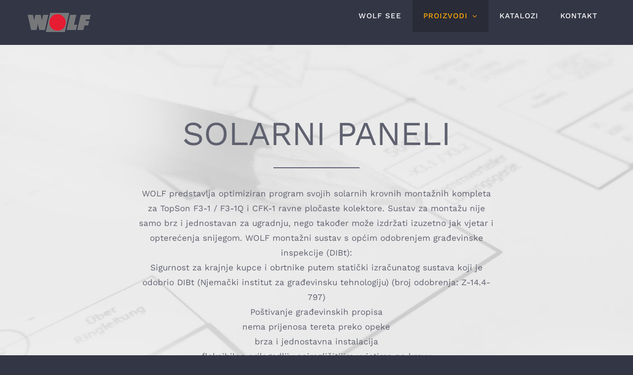

--- FILE ---
content_type: text/html; charset=UTF-8
request_url: https://wolf-see.com/solarni-paneli/
body_size: 11638
content:
<!DOCTYPE html>
<html class="avada-html-layout-wide" lang="hr" prefix="og: http://ogp.me/ns# fb: http://ogp.me/ns/fb#">
<head>
	<meta http-equiv="X-UA-Compatible" content="IE=edge" />
	<meta http-equiv="Content-Type" content="text/html; charset=utf-8"/>
	<meta name="viewport" content="width=device-width, initial-scale=1" />
	<title>SOLARNI PANELI | Wolf SEE d.o.o. | Za zdrav unutarnji okoliš</title>

<!-- This site is optimized with the Yoast SEO plugin v11.6 - https://yoast.com/wordpress/plugins/seo/ -->
<link rel="canonical" href="https://wolf-see.com/solarni-paneli/" />
<meta property="og:locale" content="hr_HR" />
<meta property="og:type" content="article" />
<meta property="og:title" content="SOLARNI PANELI | Wolf SEE d.o.o. | Za zdrav unutarnji okoliš" />
<meta property="og:url" content="https://wolf-see.com/solarni-paneli/" />
<meta property="og:site_name" content="Wolf SEE d.o.o. | Za zdrav unutarnji okoliš" />
<meta name="twitter:card" content="summary_large_image" />
<meta name="twitter:title" content="SOLARNI PANELI | Wolf SEE d.o.o. | Za zdrav unutarnji okoliš" />
<script type='application/ld+json' class='yoast-schema-graph yoast-schema-graph--main'>{"@context":"https://schema.org","@graph":[{"@type":"WebSite","@id":"https://wolf-see.com/#website","url":"https://wolf-see.com/","name":"Wolf SEE d.o.o. | Za zdrav unutarnji okoli\u0161","potentialAction":{"@type":"SearchAction","target":"https://wolf-see.com/?s={search_term_string}","query-input":"required name=search_term_string"}},{"@type":"WebPage","@id":"https://wolf-see.com/solarni-paneli/#webpage","url":"https://wolf-see.com/solarni-paneli/","inLanguage":"hr","name":"SOLARNI PANELI | Wolf SEE d.o.o. | Za zdrav unutarnji okoli\u0161","isPartOf":{"@id":"https://wolf-see.com/#website"},"datePublished":"2019-04-24T14:46:35+00:00","dateModified":"2019-04-26T10:39:04+00:00"}]}</script>
<!-- / Yoast SEO plugin. -->

<link rel='dns-prefetch' href='//s.w.org' />
<link rel="alternate" type="application/rss+xml" title="Wolf SEE d.o.o. | Za zdrav unutarnji okoliš &raquo; Kanal" href="https://wolf-see.com/feed/" />
<link rel="alternate" type="application/rss+xml" title="Wolf SEE d.o.o. | Za zdrav unutarnji okoliš &raquo; Kanal komentara" href="https://wolf-see.com/comments/feed/" />
		
		
		
		
				
		<meta property="og:title" content="SOLARNI PANELI"/>
		<meta property="og:type" content="article"/>
		<meta property="og:url" content="https://wolf-see.com/solarni-paneli/"/>
		<meta property="og:site_name" content="Wolf SEE d.o.o. | Za zdrav unutarnji okoliš"/>
		<meta property="og:description" content="SOLARNI PANELI  
WOLF predstavlja optimiziran program svojih solarnih krovnih montažnih kompleta za TopSon F3-1 / F3-1Q i CFK-1 ravne pločaste kolektore. Sustav za montažu nije samo brz i jednostavan za ugradnju, nego također može izdržati izuzetno jak vjetar i opterećenja snijegom. WOLF montažni sustav s općim odobrenjem"/>

									<meta property="og:image" content="https://wolf-see.com/wp-content/uploads/2019/04/WOLF_Logo-140px.png"/>
									<script type="text/javascript">
			window._wpemojiSettings = {"baseUrl":"https:\/\/s.w.org\/images\/core\/emoji\/12.0.0-1\/72x72\/","ext":".png","svgUrl":"https:\/\/s.w.org\/images\/core\/emoji\/12.0.0-1\/svg\/","svgExt":".svg","source":{"concatemoji":"https:\/\/wolf-see.com\/wp-includes\/js\/wp-emoji-release.min.js?ver=5.2.21"}};
			!function(e,a,t){var n,r,o,i=a.createElement("canvas"),p=i.getContext&&i.getContext("2d");function s(e,t){var a=String.fromCharCode;p.clearRect(0,0,i.width,i.height),p.fillText(a.apply(this,e),0,0);e=i.toDataURL();return p.clearRect(0,0,i.width,i.height),p.fillText(a.apply(this,t),0,0),e===i.toDataURL()}function c(e){var t=a.createElement("script");t.src=e,t.defer=t.type="text/javascript",a.getElementsByTagName("head")[0].appendChild(t)}for(o=Array("flag","emoji"),t.supports={everything:!0,everythingExceptFlag:!0},r=0;r<o.length;r++)t.supports[o[r]]=function(e){if(!p||!p.fillText)return!1;switch(p.textBaseline="top",p.font="600 32px Arial",e){case"flag":return s([55356,56826,55356,56819],[55356,56826,8203,55356,56819])?!1:!s([55356,57332,56128,56423,56128,56418,56128,56421,56128,56430,56128,56423,56128,56447],[55356,57332,8203,56128,56423,8203,56128,56418,8203,56128,56421,8203,56128,56430,8203,56128,56423,8203,56128,56447]);case"emoji":return!s([55357,56424,55356,57342,8205,55358,56605,8205,55357,56424,55356,57340],[55357,56424,55356,57342,8203,55358,56605,8203,55357,56424,55356,57340])}return!1}(o[r]),t.supports.everything=t.supports.everything&&t.supports[o[r]],"flag"!==o[r]&&(t.supports.everythingExceptFlag=t.supports.everythingExceptFlag&&t.supports[o[r]]);t.supports.everythingExceptFlag=t.supports.everythingExceptFlag&&!t.supports.flag,t.DOMReady=!1,t.readyCallback=function(){t.DOMReady=!0},t.supports.everything||(n=function(){t.readyCallback()},a.addEventListener?(a.addEventListener("DOMContentLoaded",n,!1),e.addEventListener("load",n,!1)):(e.attachEvent("onload",n),a.attachEvent("onreadystatechange",function(){"complete"===a.readyState&&t.readyCallback()})),(n=t.source||{}).concatemoji?c(n.concatemoji):n.wpemoji&&n.twemoji&&(c(n.twemoji),c(n.wpemoji)))}(window,document,window._wpemojiSettings);
		</script>
		<style type="text/css">
img.wp-smiley,
img.emoji {
	display: inline !important;
	border: none !important;
	box-shadow: none !important;
	height: 1em !important;
	width: 1em !important;
	margin: 0 .07em !important;
	vertical-align: -0.1em !important;
	background: none !important;
	padding: 0 !important;
}
</style>
	<link rel='stylesheet' id='rs-plugin-settings-css'  href='https://wolf-see.com/wp-content/plugins/revslider/public/assets/css/rs6.css?ver=6.0.2' type='text/css' media='all' />
<style id='rs-plugin-settings-inline-css' type='text/css'>
#rs-demo-id {}
</style>
<link rel='stylesheet' id='avada-stylesheet-css'  href='https://wolf-see.com/wp-content/themes/Avada/assets/css/style.min.css?ver=5.9.1' type='text/css' media='all' />
<!--[if IE]>
<link rel='stylesheet' id='avada-IE-css'  href='https://wolf-see.com/wp-content/themes/Avada/assets/css/ie.min.css?ver=5.9.1' type='text/css' media='all' />
<style id='avada-IE-inline-css' type='text/css'>
.avada-select-parent .select-arrow{background-color:#ffffff}
.select-arrow{background-color:#ffffff}
</style>
<![endif]-->
<link rel='stylesheet' id='fusion-dynamic-css-css'  href='https://wolf-see.com/wp-content/uploads/fusion-styles/d904c2d7c52cb73dc74e4c1f75631621.min.css?ver=5.2.21' type='text/css' media='all' />
<script type='text/javascript' src='https://wolf-see.com/wp-includes/js/jquery/jquery.js?ver=1.12.4-wp'></script>
<script type='text/javascript' src='https://wolf-see.com/wp-includes/js/jquery/jquery-migrate.min.js?ver=1.4.1'></script>
<script type='text/javascript' src='https://wolf-see.com/wp-content/plugins/revslider/public/assets/js/revolution.tools.min.js?ver=6.0'></script>
<script type='text/javascript' src='https://wolf-see.com/wp-content/plugins/revslider/public/assets/js/rs6.min.js?ver=6.0.2'></script>
<link rel='https://api.w.org/' href='https://wolf-see.com/wp-json/' />
<link rel="EditURI" type="application/rsd+xml" title="RSD" href="https://wolf-see.com/xmlrpc.php?rsd" />
<link rel="wlwmanifest" type="application/wlwmanifest+xml" href="https://wolf-see.com/wp-includes/wlwmanifest.xml" /> 
<meta name="generator" content="WordPress 5.2.21" />
<link rel='shortlink' href='https://wolf-see.com/?p=2085' />
<link rel="alternate" type="application/json+oembed" href="https://wolf-see.com/wp-json/oembed/1.0/embed?url=https%3A%2F%2Fwolf-see.com%2Fsolarni-paneli%2F" />
<link rel="alternate" type="text/xml+oembed" href="https://wolf-see.com/wp-json/oembed/1.0/embed?url=https%3A%2F%2Fwolf-see.com%2Fsolarni-paneli%2F&#038;format=xml" />
		<style type="text/css">.recentcomments a{display:inline !important;padding:0 !important;margin:0 !important;}</style>
		<meta name="generator" content="Powered by Slider Revolution 6.0.2 - responsive, Mobile-Friendly Slider Plugin for WordPress with comfortable drag and drop interface." />
<script type="text/javascript">function setREVStartSize(a){try{var b,c=document.getElementById(a.c).parentNode.offsetWidth;if(c=0===c||isNaN(c)?window.innerWidth:c,a.tabw=void 0===a.tabw?0:parseInt(a.tabw),a.thumbw=void 0===a.thumbw?0:parseInt(a.thumbw),a.tabh=void 0===a.tabh?0:parseInt(a.tabh),a.thumbh=void 0===a.thumbh?0:parseInt(a.thumbh),a.tabhide=void 0===a.tabhide?0:parseInt(a.tabhide),a.thumbhide=void 0===a.thumbhide?0:parseInt(a.thumbhide),a.mh=void 0===a.mh||""==a.mh?0:a.mh,"fullscreen"===a.layout||"fullscreen"===a.l)b=Math.max(a.mh,window.innerHeight);else{for(var d in a.gw=Array.isArray(a.gw)?a.gw:[a.gw],a.rl)(void 0===a.gw[d]||0===a.gw[d])&&(a.gw[d]=a.gw[d-1]);for(var d in a.gh=void 0===a.el||""===a.el||Array.isArray(a.el)&&0==a.el.length?a.gh:a.el,a.gh=Array.isArray(a.gh)?a.gh:[a.gh],a.rl)(void 0===a.gh[d]||0===a.gh[d])&&(a.gh[d]=a.gh[d-1]);var e,f=Array(a.rl.length),g=0;for(var d in a.tabw=a.tabhide>=c?0:a.tabw,a.thumbw=a.thumbhide>=c?0:a.thumbw,a.tabh=a.tabhide>=c?0:a.tabh,a.thumbh=a.thumbhide>=c?0:a.thumbh,a.rl)f[d]=a.rl[d]<window.innerWidth?0:a.rl[d];for(var d in e=f[0],f)e>f[d]&&0<f[d]&&(e=f[d],g=d);var h=c>a.gw[g]+a.tabw+a.thumbw?1:(c-(a.tabw+a.thumbw))/a.gw[g];b=a.gh[g]*h+(a.tabh+a.thumbh)}void 0===window.rs_init_css&&(window.rs_init_css=document.head.appendChild(document.createElement("style"))),document.getElementById(a.c).height=b,window.rs_init_css.innerHTML+="#"+a.c+"_wrapper { height: "+b+"px }"}catch(a){console.log("Failure at Presize of Slider:"+a)}};</script>

		
	<script type="text/javascript">
		var doc = document.documentElement;
		doc.setAttribute('data-useragent', navigator.userAgent);
	</script>

	</head>

<body class="page-template page-template-100-width page-template-100-width-php page page-id-2085 fusion-image-hovers fusion-body ltr fusion-sticky-header no-tablet-sticky-header no-mobile-sticky-header no-mobile-slidingbar fusion-disable-outline fusion-sub-menu-fade mobile-logo-pos-left layout-wide-mode fusion-top-header menu-text-align-center mobile-menu-design-modern fusion-show-pagination-text fusion-header-layout-v1 avada-responsive avada-footer-fx-parallax-effect fusion-search-form-classic fusion-avatar-square">
	<a class="skip-link screen-reader-text" href="#content">Skip to content</a>
				<div id="wrapper" class="">
		<div id="home" style="position:relative;top:-1px;"></div>
		
			<header class="fusion-header-wrapper">
				<div class="fusion-header-v1 fusion-logo-left fusion-sticky-menu- fusion-sticky-logo-1 fusion-mobile-logo-  fusion-mobile-menu-design-modern">
					<div class="fusion-header-sticky-height"></div>
<div class="fusion-header">
	<div class="fusion-row">
					<div class="fusion-logo" data-margin-top="20px" data-margin-bottom="20px" data-margin-left="0px" data-margin-right="0px">
			<a class="fusion-logo-link"  href="https://wolf-see.com/" >

						<!-- standard logo -->
			<img src="https://wolf-see.com/wp-content/uploads/2019/04/WOLF_Logo-140px.png" srcset="https://wolf-see.com/wp-content/uploads/2019/04/WOLF_Logo-140px.png 1x" width="140" height="51" alt="Wolf SEE d.o.o. | Za zdrav unutarnji okoliš Logo" data-retina_logo_url="" class="fusion-standard-logo" />

			
											<!-- sticky header logo -->
				<img src="https://wolf-see.com/wp-content/uploads/2019/04/WOLF_Logo-100px.png" srcset="https://wolf-see.com/wp-content/uploads/2019/04/WOLF_Logo-100px.png 1x, https://wolf-see.com/wp-content/uploads/2019/04/WOLF_Logo-140px.png 2x" width="100" height="36" style="max-height:36px;height:auto;" alt="Wolf SEE d.o.o. | Za zdrav unutarnji okoliš Logo" data-retina_logo_url="https://wolf-see.com/wp-content/uploads/2019/04/WOLF_Logo-140px.png" class="fusion-sticky-logo" />
					</a>
		</div>		<nav class="fusion-main-menu" aria-label="Main Menu"><ul id="menu-glavni-menu" class="fusion-menu"><li  id="menu-item-2052"  class="menu-item menu-item-type-post_type menu-item-object-page menu-item-home menu-item-2052"  data-item-id="2052"><a  href="https://wolf-see.com/" class="fusion-background-highlight"><span class="menu-text">WOLF SEE</span></a></li><li  id="menu-item-2100"  class="menu-item menu-item-type-custom menu-item-object-custom current-menu-ancestor current-menu-parent menu-item-has-children menu-item-2100 fusion-dropdown-menu"  data-item-id="2100"><a  href="#" class="fusion-background-highlight"><span class="menu-text">PROIZVODI</span> <span class="fusion-caret"><i class="fusion-dropdown-indicator"></i></span></a><ul role="menu" class="sub-menu"><li  id="menu-item-2050"  class="menu-item menu-item-type-post_type menu-item-object-page menu-item-2050 fusion-dropdown-submenu" ><a  href="https://wolf-see.com/centralno-grijanje/" class="fusion-background-highlight"><span>CENTRALNO GRIJANJE</span></a></li><li  id="menu-item-2099"  class="menu-item menu-item-type-post_type menu-item-object-page current-menu-item page_item page-item-2085 current_page_item menu-item-2099 fusion-dropdown-submenu" ><a  href="https://wolf-see.com/solarni-paneli/" class="fusion-background-highlight"><span>SOLARNI PANELI</span></a></li></ul></li><li  id="menu-item-2129"  class="menu-item menu-item-type-post_type menu-item-object-page menu-item-2129"  data-item-id="2129"><a  href="https://wolf-see.com/katalozi/" class="fusion-background-highlight"><span class="menu-text">KATALOZI</span></a></li><li  id="menu-item-2051"  class="menu-item menu-item-type-post_type menu-item-object-page menu-item-2051"  data-item-id="2051"><a  href="https://wolf-see.com/kontakt/" class="fusion-background-highlight"><span class="menu-text">KONTAKT</span></a></li></ul></nav>	<div class="fusion-mobile-menu-icons">
							<a href="#" class="fusion-icon fusion-icon-bars" aria-label="Toggle mobile menu" aria-expanded="false"></a>
		
		
		
			</div>
	
<nav class="fusion-mobile-nav-holder fusion-mobile-menu-text-align-left" aria-label="Main Menu Mobile"></nav>

					</div>
</div>
				</div>
				<div class="fusion-clearfix"></div>
			</header>
					
		
		<div id="sliders-container">
					</div>
				
		
									
				<main id="main" class="clearfix width-100" style="padding-left:20px;padding-right:20px">
			<div class="fusion-row" style="max-width:100%;">
<section id="content" class="full-width">
					<div id="post-2085" class="post-2085 page type-page status-publish hentry">
			<span class="entry-title rich-snippet-hidden">SOLARNI PANELI</span><span class="vcard rich-snippet-hidden"><span class="fn"><a href="https://wolf-see.com/author/majanadjako/" title="Objave od: majanadjako" rel="author">majanadjako</a></span></span><span class="updated rich-snippet-hidden">2019-04-26T12:39:04+01:00</span>						<div class="post-content">
				<div class="fusion-fullwidth fullwidth-box fusion-parallax-none nonhundred-percent-fullwidth non-hundred-percent-height-scrolling"  style='background-color: #eeeeee;background-image: url("https://wolf-see.com/wp-content/uploads/2018/02/work-bg.jpg");background-position: center center;background-repeat: no-repeat;padding-top:45px;padding-right:20px;padding-bottom:0px;padding-left:20px;-webkit-background-size:cover;-moz-background-size:cover;-o-background-size:cover;background-size:cover;'><div class="fusion-builder-row fusion-row "><div  class="fusion-layout-column fusion_builder_column fusion_builder_column_1_6 fusion-builder-column-1 fusion-one-sixth fusion-column-first fusion-no-small-visibility 1_6"  style='margin-top:15px;margin-bottom:15px;width:16.66%;width:calc(16.66% - ( ( 4% + 4% ) * 0.1666 ) );margin-right: 4%;'>
					<div class="fusion-column-wrapper" style="padding: 0px 0px 0px 0px;background-position:left top;background-repeat:no-repeat;-webkit-background-size:cover;-moz-background-size:cover;-o-background-size:cover;background-size:cover;"   data-bg-url="">
						<div class="fusion-clearfix"></div>

					</div>
				</div><div  data-animationType=zoomIn data-animationDuration=0.9 data-animationOffset=100% class="fusion-layout-column fusion_builder_column fusion_builder_column_2_3 fusion-builder-column-2 fusion-two-third fusion-animated 2_3"  style='margin-top:85px;margin-bottom:60px;width:66.66%;width:calc(66.66% - ( ( 4% + 4% ) * 0.6666 ) );margin-right: 4%;'>
					<div class="fusion-column-wrapper" style="padding: 0px 0px 0px 0px;background-position:left top;background-repeat:no-repeat;-webkit-background-size:cover;-moz-background-size:cover;-o-background-size:cover;background-size:cover;"   data-bg-url="">
						<div class="fusion-title title fusion-title-1 fusion-sep-none fusion-title-center fusion-title-size-one" style="margin-top:15px;margin-bottom:15px;"><h1 class="title-heading-center" style="margin:0;"><span style="color: #5f616f;">SOLARNI PANELI</span></h1></div><div class="fusion-sep-clear"></div><div class="fusion-separator sep-single" style="border-color:#5e6276;border-top-width:2px;margin-left: auto;margin-right: auto;margin-top:16px;margin-bottom:36px;width:100%;max-width:24%;"></div><div class="fusion-text"><p style="text-align: center;"><span style="color: #5f616f;">WOLF predstavlja optimiziran program svojih solarnih krovnih montažnih kompleta za TopSon F3-1 / F3-1Q i CFK-1 ravne pločaste kolektore. Sustav za montažu nije samo brz i jednostavan za ugradnju, nego također može izdržati izuzetno jak vjetar i opterećenja snijegom. WOLF montažni sustav s općim odobrenjem građevinske inspekcije (DIBt):<br />
Sigurnost za krajnje kupce i obrtnike putem statički izračunatog sustava koji je odobrio DIBt (Njemački institut za građevinsku tehnologiju) (broj odobrenja: Z-14.4-797)<br />
Poštivanje građevinskih propisa<br />
nema prijenosa tereta preko opeke<br />
brza i jednostavna instalacija<br />
fleksibilno prilagodljiv najrazličitijim uvjetima na krovu<br />
materijali otporni na vremenske uvjete<br />
iznimno stabilan i elastičan čak i pri visokim snijegom i vjetru</span></p>
</div><div class="fusion-clearfix"></div>

					</div>
				</div><div  class="fusion-layout-column fusion_builder_column fusion_builder_column_1_6 fusion-builder-column-3 fusion-one-sixth fusion-column-last fusion-no-small-visibility 1_6"  style='margin-top:15px;margin-bottom:15px;width:16.66%;width:calc(16.66% - ( ( 4% + 4% ) * 0.1666 ) );'>
					<div class="fusion-column-wrapper" style="padding: 0px 0px 0px 0px;background-position:left top;background-repeat:no-repeat;-webkit-background-size:cover;-moz-background-size:cover;-o-background-size:cover;background-size:cover;"   data-bg-url="">
						<div class="fusion-clearfix"></div>

					</div>
				</div><div  class="fusion-layout-column fusion_builder_column fusion_builder_column_1_1 fusion-builder-column-4 fusion-one-full fusion-column-first fusion-column-last 1_1"  style='margin-top:0px;margin-bottom:0px;'>
					<div class="fusion-column-wrapper" style="padding: 0px 0px 0px 0px;background-position:left top;background-repeat:no-repeat;-webkit-background-size:cover;-moz-background-size:cover;-o-background-size:cover;background-size:cover;"   data-bg-url="">
						<div class="fusion-column-content-centered"><div class="fusion-column-content"><div class="fusion-section-separator section-separator big-half-circle fusion-section-separator-with-offset" style="padding:0;margin-left:calc( (100vw - 100% ) / -2  );margin-right:calc( (100vw - 100% ) / -2   );"><svg class="fusion-big-half-circle-candy" xmlns="http://www.w3.org/2000/svg" version="1.1" width="100%" height="100" viewBox="0 0 100 100" preserveAspectRatio="none" style="fill:#333645;padding:0;"><path d="M0 100 C40 0 60 0 100 100 Z"></path></svg></div></div></div><div class="fusion-clearfix"></div>

					</div>
				</div></div></div><div class="fusion-fullwidth fullwidth-box nonhundred-percent-fullwidth non-hundred-percent-height-scrolling"  style='background-color: rgba(255,255,255,0);background-position: center bottom;background-repeat: no-repeat;padding-top:40px;padding-right:20px;padding-bottom:40px;padding-left:20px;'><div class="fusion-builder-row fusion-row "><div  class="fusion-layout-column fusion_builder_column fusion_builder_column_1_6 fusion-builder-column-5 fusion-one-sixth fusion-column-first 1_6"  style='margin-top:15px;margin-bottom:15px;width:16.66%;width:calc(16.66% - ( ( 4% + 4% ) * 0.1666 ) );margin-right: 4%;'>
					<div class="fusion-column-wrapper" style="padding: 0px 0px 0px 0px;background-position:left top;background-repeat:no-repeat;-webkit-background-size:cover;-moz-background-size:cover;-o-background-size:cover;background-size:cover;"   data-bg-url="">
						<div class="fusion-clearfix"></div>

					</div>
				</div><div  class="fusion-layout-column fusion_builder_column fusion_builder_column_2_3 fusion-builder-column-6 fusion-two-third 2_3"  style='margin-top:15px;margin-bottom:15px;width:66.66%;width:calc(66.66% - ( ( 4% + 4% ) * 0.6666 ) );margin-right: 4%;'>
					<div class="fusion-column-wrapper" style="padding: 0px 0px 0px 0px;background-position:left top;background-repeat:no-repeat;-webkit-background-size:cover;-moz-background-size:cover;-o-background-size:cover;background-size:cover;"   data-bg-url="">
						<div class="fusion-title title fusion-title-2 fusion-sep-none fusion-title-center fusion-title-size-two" style="margin-top:0px;margin-bottom:15px;"><h2 class="title-heading-center" style="margin:0;color:#ffffff;">SPU proizvodi</h2></div><div class="fusion-sep-clear"></div><div class="fusion-separator sep-single" style="border-color:#ffffff;border-top-width:2px;margin-left: auto;margin-right: auto;margin-top:16px;margin-bottom:36px;width:100%;max-width:24%;"></div><div class="fusion-clearfix"></div>

					</div>
				</div><div  class="fusion-layout-column fusion_builder_column fusion_builder_column_1_6 fusion-builder-column-7 fusion-one-sixth fusion-column-last 1_6"  style='margin-top:15px;margin-bottom:15px;width:16.66%;width:calc(16.66% - ( ( 4% + 4% ) * 0.1666 ) );'>
					<div class="fusion-column-wrapper" style="padding: 0px 0px 0px 0px;background-position:left top;background-repeat:no-repeat;-webkit-background-size:cover;-moz-background-size:cover;-o-background-size:cover;background-size:cover;"   data-bg-url="">
						<div class="fusion-clearfix"></div>

					</div>
				</div><div  data-animationType=slideInUp data-animationDuration=1.0 data-animationOffset=100% class="fusion-layout-column fusion_builder_column fusion_builder_column_1_3 fusion-builder-column-8 fusion-one-third fusion-column-first fusion-animated 1_3"  style='margin-top:15px;margin-bottom:15px;width:33.33%;width:calc(33.33% - ( ( 4% ) * 0.3333 ) );margin-right: 4%;'>
					<div class="fusion-column-wrapper" style="padding: 80px 0px 0px 0px;background-position:left top;background-repeat:no-repeat;-webkit-background-size:cover;-moz-background-size:cover;-o-background-size:cover;background-size:cover;"   data-bg-url="">
						<ul class="fusion-checklist fusion-checklist-1" style="font-size:16px;line-height:27.2px;"><li class="fusion-li-item"><span style="height:27.2px;width:27.2px;margin-right:11.2px;" class="icon-wrapper circle-no"><i class="fusion-li-icon  fa fa-check" style="color:#ffaa06;"></i></span><div class="fusion-li-item-content" style="margin-left:38.4px;">SPU-1 200</div></li><li class="fusion-li-item"><span style="height:27.2px;width:27.2px;margin-right:11.2px;" class="icon-wrapper circle-no"><i class="fusion-li-icon  fa fa-check" style="color:#ffaa06;"></i></span><div class="fusion-li-item-content" style="margin-left:38.4px;">SPU-2-(W) 500</div></li><li class="fusion-li-item"><span style="height:27.2px;width:27.2px;margin-right:11.2px;" class="icon-wrapper circle-no"><i class="fusion-li-icon  fa fa-check" style="color:#ffaa06;"></i></span><div class="fusion-li-item-content" style="margin-left:38.4px;">SPU-2-(W) 800</div></li><li class="fusion-li-item"><span style="height:27.2px;width:27.2px;margin-right:11.2px;" class="icon-wrapper circle-no"><i class="fusion-li-icon  fa fa-check" style="color:#ffaa06;"></i></span><div class="fusion-li-item-content" style="margin-left:38.4px;">SPU-2-(W) 1000</div></li><li class="fusion-li-item"><span style="height:27.2px;width:27.2px;margin-right:11.2px;" class="icon-wrapper circle-no"><i class="fusion-li-icon  fa fa-check" style="color:#ffaa06;"></i></span><div class="fusion-li-item-content" style="margin-left:38.4px;">SPU-2-(W) 1500</div></li><li class="fusion-li-item"><span style="height:27.2px;width:27.2px;margin-right:11.2px;" class="icon-wrapper circle-no"><i class="fusion-li-icon  fa fa-check" style="color:#ffaa06;"></i></span><div class="fusion-li-item-content" style="margin-left:38.4px;">
<p>SPU-2-800 plus</p>
</div></li><li class="fusion-li-item"><span style="height:27.2px;width:27.2px;margin-right:11.2px;" class="icon-wrapper circle-no"><i class="fusion-li-icon  fa fa-check" style="color:#ffaa06;"></i></span><div class="fusion-li-item-content" style="margin-left:38.4px;">SPU-2-1000 plus</div></li><li class="fusion-li-item"><span style="height:27.2px;width:27.2px;margin-right:11.2px;" class="icon-wrapper circle-no"><i class="fusion-li-icon  fa fa-check" style="color:#ffaa06;"></i></span><div class="fusion-li-item-content" style="margin-left:38.4px;">SPU-2-1500 plus</div></li></ul><div class="fusion-clearfix"></div>

					</div>
				</div><div  data-animationType=slideInUp data-animationDuration=1.0 data-animationOffset=100% class="fusion-layout-column fusion_builder_column fusion_builder_column_2_3 fusion-builder-column-9 fusion-two-third fusion-column-last fusion-animated 2_3"  style='margin-top:15px;margin-bottom:15px;width:66.66%;width:calc(66.66% - ( ( 4% ) * 0.6666 ) );'>
					<div class="fusion-column-wrapper" style="padding: 80px 0px 0px 0px;background-position:left top;background-repeat:no-repeat;-webkit-background-size:cover;-moz-background-size:cover;-o-background-size:cover;background-size:cover;"   data-bg-url="">
						<div class="fusion-text"><p>Tip SPU-2W s glatkim cijevnim izmjenjivačem topline od čelika<br />
Tip SPU-2 bez izmjenjivača topline<br />
Spremnik od čelika s certifikatom kvalitete<br />
8 priključaka 1 1/2 &#8220;(PLUS varijante: 2&#8221;) i 4 priključka ½ &#8220;u stijenci posude<br />
mali toplinski gubitak zahvaljujući visokokvalitetnoj toplinskoj izolaciji od 100 mm<br />
Toplinska izolacija koja se može ukloniti za lakši transport u prostoriju za instalaciju<br />
PLUS inačice: Uz 2-inčne priključke s povišenom priključnom cijevi u toku za bolje iskorištenje sadržaja pufera</p>
</div><div class="fusion-clearfix"></div>

					</div>
				</div><div  class="fusion-layout-column fusion_builder_column fusion_builder_column_1_1 fusion-builder-column-10 fusion-one-full fusion-column-first fusion-column-last 1_1"  style='margin-top:15px;margin-bottom:15px;'>
					<div class="fusion-column-wrapper" style="padding: 0px 0px 0px 0px;background-position:left top;background-repeat:no-repeat;-webkit-background-size:cover;-moz-background-size:cover;-o-background-size:cover;background-size:cover;"   data-bg-url="">
						<div class="fusion-image-carousel fusion-image-carousel-auto lightbox-enabled"><div class="fusion-carousel" data-autoplay="no" data-columns="3" data-itemmargin="13" data-itemwidth="180" data-touchscroll="no" data-imagesize="auto"><div class="fusion-carousel-positioner"><ul class="fusion-carousel-holder"><li class="fusion-carousel-item"><div class="fusion-carousel-item-wrapper"><div class="fusion-image-wrapper hover-type-none"><a data-rel="iLightbox[image_carousel_1]" data-title="image11-small-38" aria-label="image11-small-38" href="https://wolf-see.com/wp-content/uploads/2019/04/image11-small-38.jpeg" target="_self"><img width="256" height="256" src="https://wolf-see.com/wp-content/uploads/2019/04/image11-small-38.jpeg" class="attachment-full size-full" alt="" srcset="https://wolf-see.com/wp-content/uploads/2019/04/image11-small-38-200x200.jpeg 200w, https://wolf-see.com/wp-content/uploads/2019/04/image11-small-38.jpeg 256w" sizes="(min-width: 2200px) 100vw, (min-width: 784px) 385px, (min-width: 712px) 577px, (min-width: 640px) 712px, " /></a></div></div></li><li class="fusion-carousel-item"><div class="fusion-carousel-item-wrapper"><div class="fusion-image-wrapper hover-type-none"><a data-rel="iLightbox[image_carousel_1]" data-title="image12-small-40" aria-label="image12-small-40" href="https://wolf-see.com/wp-content/uploads/2019/04/image12-small-40.jpeg" target="_self"><img width="256" height="256" src="https://wolf-see.com/wp-content/uploads/2019/04/image12-small-40.jpeg" class="attachment-full size-full" alt="" srcset="https://wolf-see.com/wp-content/uploads/2019/04/image12-small-40-200x200.jpeg 200w, https://wolf-see.com/wp-content/uploads/2019/04/image12-small-40.jpeg 256w" sizes="(min-width: 2200px) 100vw, (min-width: 784px) 385px, (min-width: 712px) 577px, (min-width: 640px) 712px, " /></a></div></div></li><li class="fusion-carousel-item"><div class="fusion-carousel-item-wrapper"><div class="fusion-image-wrapper hover-type-none"><a data-rel="iLightbox[image_carousel_1]" data-title="image14-small-44" aria-label="image14-small-44" href="https://wolf-see.com/wp-content/uploads/2019/04/image14-small-44.png" target="_self"><img width="256" height="256" src="https://wolf-see.com/wp-content/uploads/2019/04/image14-small-44.png" class="attachment-full size-full" alt="" srcset="https://wolf-see.com/wp-content/uploads/2019/04/image14-small-44-200x200.png 200w, https://wolf-see.com/wp-content/uploads/2019/04/image14-small-44.png 256w" sizes="(min-width: 2200px) 100vw, (min-width: 784px) 385px, (min-width: 712px) 577px, (min-width: 640px) 712px, " /></a></div></div></li><li class="fusion-carousel-item"><div class="fusion-carousel-item-wrapper"><div class="fusion-image-wrapper hover-type-none"><a data-rel="iLightbox[image_carousel_1]" data-title="image13-small-42" aria-label="image13-small-42" href="https://wolf-see.com/wp-content/uploads/2019/04/image13-small-42.png" target="_self"><img width="256" height="256" src="https://wolf-see.com/wp-content/uploads/2019/04/image13-small-42.png" class="attachment-full size-full" alt="" srcset="https://wolf-see.com/wp-content/uploads/2019/04/image13-small-42-200x200.png 200w, https://wolf-see.com/wp-content/uploads/2019/04/image13-small-42.png 256w" sizes="(min-width: 2200px) 100vw, (min-width: 784px) 385px, (min-width: 712px) 577px, (min-width: 640px) 712px, " /></a></div></div></li></ul><div class="fusion-carousel-nav"><span class="fusion-nav-prev"></span><span class="fusion-nav-next"></span></div></div></div></div><div class="fusion-sep-clear"></div><div class="fusion-separator fusion-full-width-sep sep-single" style="border-color:#ffffff;border-top-width:2px;margin-left: auto;margin-right: auto;margin-top:30px;margin-bottom:30px;"></div><div class="fusion-clearfix"></div>

					</div>
				</div><div  class="fusion-layout-column fusion_builder_column fusion_builder_column_1_1 fusion-builder-column-11 fusion-one-full fusion-column-first fusion-column-last 1_1"  style='margin-top:0px;margin-bottom:0px;'>
					<div class="fusion-column-wrapper" style="padding: 0px 0px 0px 0px;background-position:left top;background-repeat:no-repeat;-webkit-background-size:cover;-moz-background-size:cover;-o-background-size:cover;background-size:cover;"   data-bg-url="">
						<div class="fusion-column-content-centered"><div class="fusion-column-content"><div class="fusion-section-separator section-separator big-half-circle fusion-section-separator-with-offset" style="padding:0;margin-left:calc( (100vw - 100% ) / -2  );margin-right:calc( (100vw - 100% ) / -2   );"><svg class="fusion-big-half-circle-candy" xmlns="http://www.w3.org/2000/svg" version="1.1" width="100%" height="100" viewBox="0 0 100 100" preserveAspectRatio="none" style="fill:#333645;padding:0;"><path d="M0 100 C40 0 60 0 100 100 Z"></path></svg></div></div></div><div class="fusion-clearfix"></div>

					</div>
				</div></div></div><div class="fusion-fullwidth fullwidth-box nonhundred-percent-fullwidth non-hundred-percent-height-scrolling fusion-no-small-visibility fusion-no-medium-visibility"  style='background-color: #8f919b;background-position: center center;background-repeat: no-repeat;padding-top:0px;padding-right:20px;padding-bottom:0px;padding-left:20px;'><div class="fusion-builder-row fusion-row "><div  data-animationType=fadeInRight data-animationDuration=1.0 data-animationOffset=100% class="fusion-layout-column fusion_builder_column fusion_builder_column_1_3 fusion-builder-column-12 fusion-one-third fusion-column-first fusion-spacing-no fusion-animated 1_3"  style='margin-top:30px;margin-bottom:30px;width:33.33%;width:calc(33.33% - ( ( 0px + 0px ) * 0.3333 ) );margin-right: 0px;'>
					<div class="fusion-column-wrapper" style="border-right:1px solid #252833;padding: 35px 0px 30px 0px;background-position:right center;background-repeat:repeat-y;"   data-bg-url="">
						<div class="fusion-text"><p style="text-align: center; letter-spacing: 1px; margin: 0px;"><span style="color: #ffaa06;">URED</span></p>
</div><div class="fusion-title title fusion-title-3 fusion-sep-none fusion-title-center fusion-title-size-three" style="margin-top:5px;margin-bottom:5px;"><h3 class="title-heading-center" style="margin:0;"><span style="color: #fff;">+38516050113</span></h3></div><div class="fusion-clearfix"></div>

					</div>
				</div><div  data-animationType=fadeInUp data-animationDuration=1.0 data-animationOffset=100% class="fusion-layout-column fusion_builder_column fusion_builder_column_1_3 fusion-builder-column-13 fusion-one-third fusion-spacing-no fusion-animated 1_3"  style='margin-top:30px;margin-bottom:30px;width:33.33%;width:calc(33.33% - ( ( 0px + 0px ) * 0.3333 ) );margin-right: 0px;'>
					<div class="fusion-column-wrapper" style="border-right:1px solid #252833;padding: 35px 0px 30px 0px;background-position:left top;background-repeat:no-repeat;-webkit-background-size:cover;-moz-background-size:cover;-o-background-size:cover;background-size:cover;"   data-bg-url="">
						<div class="fusion-text"><p style="text-align: center; margin: 0;"><span style="color: #ffaa06; font-size: 20px; letter-spacing: 1px;">E-MAIL</span></p>
</div><div class="fusion-title title fusion-title-4 fusion-sep-none fusion-title-center fusion-title-size-three" style="margin-top:5px;margin-bottom:5px;"><h3 class="title-heading-center" style="margin:0;"><span style="color: #fff;">&#111;&#x66;f&#x69;&#x63;&#101;&#x40;w&#x6f;&#x6c;&#102;&#x2d;s&#x65;&#x65;&#46;&#x63;o&#x6d;</span></h3></div><div class="fusion-clearfix"></div>

					</div>
				</div><div  data-animationType=fadeInLeft data-animationDuration=1.0 data-animationOffset=100% class="fusion-layout-column fusion_builder_column fusion_builder_column_1_3 fusion-builder-column-14 fusion-one-third fusion-column-last fusion-spacing-no fusion-animated 1_3"  style='margin-top:30px;margin-bottom:30px;width:33.33%;width:calc(33.33% - ( ( 0px + 0px ) * 0.3333 ) );'>
					<div class="fusion-column-wrapper" style="padding: 35px 0px 30px 0px;background-position:left center;background-repeat:repeat-y;"   data-bg-url="">
						<div class="fusion-text"><p style="text-align: center; margin: 0;"><span style="color: #ffaa06; font-size: 20px; letter-spacing: 1px; font-weight: normal;">RADNO VRIJEME</span></p>
</div><div class="fusion-title title fusion-title-5 fusion-sep-none fusion-title-center fusion-title-size-three" style="margin-top:5px;margin-bottom:5px;"><h3 class="title-heading-center" style="margin:0;"><span style="color: #fff;">08:00 &#8211; 16:00</span></h3></div><div class="fusion-clearfix"></div>

					</div>
				</div></div></div><div class="fusion-fullwidth fullwidth-box nonhundred-percent-fullwidth non-hundred-percent-height-scrolling fusion-no-large-visibility"  style='background-color: #8f919b;background-position: center center;background-repeat: no-repeat;padding-top:0px;padding-right:20px;padding-bottom:0px;padding-left:20px;'><div class="fusion-builder-row fusion-row "><div  class="fusion-layout-column fusion_builder_column fusion_builder_column_1_3 fusion-builder-column-15 fusion-one-third fusion-column-first fusion-spacing-no 1_3"  style='margin-top:10px;margin-bottom:0px;width:33.33%;width:calc(33.33% - ( ( 0px + 0px ) * 0.3333 ) );margin-right: 0px;'>
					<div class="fusion-column-wrapper" style="border-bottom:1px solid #252833;padding: 30px 0px 30px 0px;background-position:right center;background-repeat:repeat-y;"   data-bg-url="">
						<div class="fusion-text"><p style="text-align: center; letter-spacing: 1px; margin: 0px;"><span style="color: #ffaa06;">URED</span></p>
</div><div class="fusion-title title fusion-title-6 fusion-sep-none fusion-title-center fusion-title-size-three" style="margin-top:5px;margin-bottom:5px;"><h3 class="title-heading-center" style="margin:0;"><span style="color: #fff;">+38516050113</span></h3></div><div class="fusion-clearfix"></div>

					</div>
				</div><div  class="fusion-layout-column fusion_builder_column fusion_builder_column_1_3 fusion-builder-column-16 fusion-one-third fusion-spacing-no 1_3"  style='margin-top:10px;margin-bottom:0px;width:33.33%;width:calc(33.33% - ( ( 0px + 0px ) * 0.3333 ) );margin-right: 0px;'>
					<div class="fusion-column-wrapper" style="border-bottom:1px solid #252833;padding: 30px 0px 30px 0px;background-position:left top;background-repeat:no-repeat;-webkit-background-size:cover;-moz-background-size:cover;-o-background-size:cover;background-size:cover;"   data-bg-url="">
						<div class="fusion-text"><p style="text-align: center; margin: 0;"><span style="color: #ffaa06; font-size: 20px; letter-spacing: 1px;">E-MAIL</span></p>
</div><div class="fusion-title title fusion-title-7 fusion-sep-none fusion-title-center fusion-title-size-three" style="margin-top:5px;margin-bottom:5px;"><h3 class="title-heading-center" style="margin:0;"><span style="color: #fff;">&#111;&#x66;&#102;&#x69;c&#x65;&#64;&#119;&#x6f;&#108;&#x66;&#45;&#x73;e&#x65;&#46;&#99;&#x6f;&#109;</span></h3></div><div class="fusion-clearfix"></div>

					</div>
				</div><div  class="fusion-layout-column fusion_builder_column fusion_builder_column_1_3 fusion-builder-column-17 fusion-one-third fusion-column-last fusion-spacing-no 1_3"  style='margin-top:10px;margin-bottom:0px;width:33.33%;width:calc(33.33% - ( ( 0px + 0px ) * 0.3333 ) );'>
					<div class="fusion-column-wrapper" style="border-bottom:1px solid #252833;padding: 30px 0px 30px 0px;background-position:left center;background-repeat:repeat-y;"   data-bg-url="">
						<div class="fusion-text"><p style="text-align: center; margin: 0;"><span style="color: #ffaa06; font-size: 20px; letter-spacing: 1px; font-weight: normal;">RADNO VRIJEME</span></p>
</div><div class="fusion-title title fusion-title-8 fusion-sep-none fusion-title-center fusion-title-size-three" style="margin-top:5px;margin-bottom:5px;"><h3 class="title-heading-center" style="margin:0;"><span style="color: #fff;">08:00 &#8211; 16:00</span></h3></div><div class="fusion-clearfix"></div>

					</div>
				</div></div></div>
							</div>
												</div>
	</section>
					
				</div>  <!-- fusion-row -->
			</main>  <!-- #main -->
			
			
			
										
				<div class="fusion-footer fusion-footer-parallax">
						
	<footer class="fusion-footer-widget-area fusion-widget-area fusion-footer-widget-area-center">
		<div class="fusion-row">
			<div class="fusion-columns fusion-columns-3 fusion-widget-area">
				
																									<div class="fusion-column col-lg-4 col-md-4 col-sm-4">
							<style type="text/css" scoped="scoped">@media (max-width: 1000px){#text-2{text-align:center !important;}}</style><section id="text-2" class="fusion-widget-mobile-align-center fusion-widget-align-center fusion-footer-widget-column widget widget_text" style="text-align: center;"><h4 class="widget-title">INFO</h4>			<div class="textwidget"><p>Klimatizacija i grijanje WOLF-SEE d.o.o.<br />
Starotrnjanska 35, 10000 Zagreb<br />
+38516050113<br />
&#111;&#x66;&#x66;i&#99;&#x65;&#x40;w&#111;&#x6c;f&#45;&#x73;&#x65;e&#46;&#x63;o&#109;</p>
</div>
		<div style="clear:both;"></div></section><style type="text/css" scoped="scoped">@media (max-width: 1000px){#social_links-widget-2{text-align:center !important;}}</style><section id="social_links-widget-2" class="fusion-widget-mobile-align-center fusion-widget-align-center fusion-footer-widget-column widget social_links" style="text-align: center;">
		<div class="fusion-social-networks boxed-icons">

			<div class="fusion-social-networks-wrapper">
								
																																																							<a class="fusion-social-network-icon fusion-tooltip fusion-facebook fusion-icon-facebook" href="https://www.facebook.com/"  data-placement="top" data-title="Facebook" data-toggle="tooltip" data-original-title=""  title="Facebook" aria-label="Facebook" rel="nofollow noopener noreferrer" target="new tab" style="border-radius:50%;padding:12px;font-size:25px;color:#333645;background-color:#5f616f;border-color:#5f616f;"></a>
											
										
																																																							<a class="fusion-social-network-icon fusion-tooltip fusion-youtube fusion-icon-youtube" href="https://www.youtube.com/channel/UCqHQZyXknCLdlt_eLhOncWw"  data-placement="top" data-title="Youtube" data-toggle="tooltip" data-original-title=""  title="YouTube" aria-label="YouTube" rel="nofollow noopener noreferrer" target="new tab" style="border-radius:50%;padding:12px;font-size:25px;color:#333645;background-color:#5f616f;border-color:#5f616f;"></a>
											
										
																																																							<a class="fusion-social-network-icon fusion-tooltip fusion-instagram fusion-icon-instagram" href="http://www.instagram.com/wolf_see385"  data-placement="top" data-title="Instagram" data-toggle="tooltip" data-original-title=""  title="Instagram" aria-label="Instagram" rel="nofollow noopener noreferrer" target="new tab" style="border-radius:50%;padding:12px;font-size:25px;color:#333645;background-color:#5f616f;border-color:#5f616f;"></a>
											
										
				
			</div>
		</div>

		<div style="clear:both;"></div></section>																					</div>
																										<div class="fusion-column col-lg-4 col-md-4 col-sm-4">
							<style type="text/css" scoped="scoped">@media (max-width: 1000px){#nav_menu-2{text-align:center !important;}}</style><section id="nav_menu-2" class="fusion-widget-mobile-align-center fusion-widget-align-center fusion-footer-widget-column widget widget_nav_menu" style="text-align: center;"><h4 class="widget-title">LINKOVI</h4><div class="menu-footer-menu-container"><ul id="menu-footer-menu" class="menu"><li id="menu-item-2147" class="menu-item menu-item-type-post_type menu-item-object-page menu-item-home menu-item-2147"><a href="https://wolf-see.com/">WOLF SEE</a></li>
<li id="menu-item-2150" class="menu-item menu-item-type-post_type menu-item-object-page menu-item-2150"><a href="https://wolf-see.com/centralno-grijanje/">CENTRALNO GRIJANJE</a></li>
<li id="menu-item-2148" class="menu-item menu-item-type-post_type menu-item-object-page current-menu-item page_item page-item-2085 current_page_item menu-item-2148"><a href="https://wolf-see.com/solarni-paneli/" aria-current="page">SOLARNI PANELI</a></li>
<li id="menu-item-2149" class="menu-item menu-item-type-post_type menu-item-object-page menu-item-2149"><a href="https://wolf-see.com/katalozi/">KATALOZI</a></li>
<li id="menu-item-2151" class="menu-item menu-item-type-post_type menu-item-object-page menu-item-2151"><a href="https://wolf-see.com/kontakt/">KONTAKT</a></li>
</ul></div><div style="clear:both;"></div></section>																					</div>
																										<div class="fusion-column fusion-column-last col-lg-4 col-md-4 col-sm-4">
							<style type="text/css" scoped="scoped">@media (max-width: 1000px){#media_image-2{text-align:center !important;}}</style><section id="media_image-2" class="fusion-widget-mobile-align-center fusion-widget-align-center fusion-footer-widget-column widget widget_media_image" style="text-align: center;"><h4 class="widget-title">WOLF SEE</h4><a href="https://wolf-see.com/kontakt"><img width="140" height="51" src="https://wolf-see.com/wp-content/uploads/2019/04/WOLF_Logo-140px.png" class="image wp-image-1948  attachment-full size-full" alt="" style="max-width: 100%; height: auto;" /></a><div style="clear:both;"></div></section>																					</div>
																																				
				<div class="fusion-clearfix"></div>
			</div> <!-- fusion-columns -->
		</div> <!-- fusion-row -->
	</footer> <!-- fusion-footer-widget-area -->

	
	<footer id="footer" class="fusion-footer-copyright-area fusion-footer-copyright-center">
		<div class="fusion-row">
			<div class="fusion-copyright-content">

				<div class="fusion-copyright-notice">
		<div>
		Copyright 2019 SEE d.o.o. | All Rights Reserved	</div>
</div>

			</div> <!-- fusion-fusion-copyright-content -->
		</div> <!-- fusion-row -->
	</footer> <!-- #footer -->
				</div> <!-- fusion-footer -->

									</div> <!-- wrapper -->

								<a class="fusion-one-page-text-link fusion-page-load-link"></a>

						<script type="text/javascript">
				jQuery( document ).ready( function() {
					var ajaxurl = 'https://wolf-see.com/wp-admin/admin-ajax.php';
					if ( 0 < jQuery( '.fusion-login-nonce' ).length ) {
						jQuery.get( ajaxurl, { 'action': 'fusion_login_nonce' }, function( response ) {
							jQuery( '.fusion-login-nonce' ).html( response );
						});
					}
				});
				</script>
				<script type='text/javascript'>
/* <![CDATA[ */
var wpcf7 = {"apiSettings":{"root":"https:\/\/wolf-see.com\/wp-json\/contact-form-7\/v1","namespace":"contact-form-7\/v1"}};
/* ]]> */
</script>
<script type='text/javascript' src='https://wolf-see.com/wp-content/plugins/contact-form-7/includes/js/scripts.js?ver=5.1.3'></script>
<script type='text/javascript' src='https://wolf-see.com/wp-content/themes/Avada/includes/lib/assets/min/js/library/isotope.js?ver=3.0.4'></script>
<script type='text/javascript' src='https://wolf-see.com/wp-content/themes/Avada/includes/lib/assets/min/js/library/jquery.infinitescroll.js?ver=2.1'></script>
<script type='text/javascript' src='https://wolf-see.com/wp-content/plugins/fusion-core/js/min/avada-faqs.js?ver=1'></script>
<script type='text/javascript' src='https://wolf-see.com/wp-content/themes/Avada/includes/lib/assets/min/js/library/modernizr.js?ver=3.3.1'></script>
<script type='text/javascript' src='https://wolf-see.com/wp-content/themes/Avada/includes/lib/assets/min/js/library/jquery.fitvids.js?ver=1.1'></script>
<script type='text/javascript'>
/* <![CDATA[ */
var fusionVideoGeneralVars = {"status_vimeo":"1","status_yt":"1"};
/* ]]> */
</script>
<script type='text/javascript' src='https://wolf-see.com/wp-content/themes/Avada/includes/lib/assets/min/js/library/fusion-video-general.js?ver=1'></script>
<script type='text/javascript'>
/* <![CDATA[ */
var fusionLightboxVideoVars = {"lightbox_video_width":"1280","lightbox_video_height":"720"};
/* ]]> */
</script>
<script type='text/javascript' src='https://wolf-see.com/wp-content/themes/Avada/includes/lib/assets/min/js/library/jquery.ilightbox.js?ver=2.2.3'></script>
<script type='text/javascript' src='https://wolf-see.com/wp-content/themes/Avada/includes/lib/assets/min/js/library/jquery.mousewheel.js?ver=3.0.6'></script>
<script type='text/javascript'>
/* <![CDATA[ */
var fusionLightboxVars = {"status_lightbox":"1","lightbox_gallery":"1","lightbox_skin":"smooth","lightbox_title":"1","lightbox_arrows":"1","lightbox_slideshow_speed":"5000","lightbox_autoplay":"","lightbox_opacity":"0.91","lightbox_desc":"1","lightbox_social":"","lightbox_deeplinking":"1","lightbox_path":"horizontal","lightbox_post_images":"1","lightbox_animation_speed":"Normal"};
/* ]]> */
</script>
<script type='text/javascript' src='https://wolf-see.com/wp-content/themes/Avada/includes/lib/assets/min/js/general/fusion-lightbox.js?ver=1'></script>
<script type='text/javascript' src='https://wolf-see.com/wp-content/themes/Avada/includes/lib/assets/min/js/library/imagesLoaded.js?ver=3.1.8'></script>
<script type='text/javascript' src='https://wolf-see.com/wp-content/themes/Avada/includes/lib/assets/min/js/library/packery.js?ver=2.0.0'></script>
<script type='text/javascript'>
/* <![CDATA[ */
var avadaPortfolioVars = {"lightbox_behavior":"all","infinite_finished_msg":"<em>All items displayed.<\/em>","infinite_blog_text":"<em>Loading the next set of posts...<\/em>","content_break_point":"1000"};
/* ]]> */
</script>
<script type='text/javascript' src='https://wolf-see.com/wp-content/plugins/fusion-core/js/min/avada-portfolio.js?ver=1'></script>
<script type='text/javascript'>
/* <![CDATA[ */
var fusionRecentPostsVars = {"infinite_loading_text":"<em>Loading the next set of posts...<\/em>","infinite_finished_msg":"<em>All items displayed.<\/em>","slideshow_autoplay":"1","slideshow_speed":"7000","pagination_video_slide":"","status_yt":"1"};
/* ]]> */
</script>
<script type='text/javascript' src='https://wolf-see.com/wp-content/plugins/fusion-builder/assets/js/min/general/fusion-recent-posts.js?ver=1'></script>
<script type='text/javascript' src='https://wolf-see.com/wp-content/themes/Avada/includes/lib/assets/min/js/library/jquery.waypoints.js?ver=2.0.3'></script>
<script type='text/javascript' src='https://wolf-see.com/wp-content/themes/Avada/includes/lib/assets/min/js/general/fusion-waypoints.js?ver=1'></script>
<script type='text/javascript' src='https://wolf-see.com/wp-content/themes/Avada/includes/lib/assets/min/js/library/jquery.appear.js?ver=1'></script>
<script type='text/javascript' src='https://wolf-see.com/wp-content/plugins/fusion-builder/assets/js/min/general/fusion-progress.js?ver=1'></script>
<script type='text/javascript'>
/* <![CDATA[ */
var fusionEqualHeightVars = {"content_break_point":"1000"};
/* ]]> */
</script>
<script type='text/javascript' src='https://wolf-see.com/wp-content/themes/Avada/includes/lib/assets/min/js/general/fusion-equal-heights.js?ver=1'></script>
<script type='text/javascript' src='https://wolf-see.com/wp-content/plugins/fusion-builder/assets/js/min/general/fusion-events.js?ver=1'></script>
<script type='text/javascript' src='https://wolf-see.com/wp-content/plugins/fusion-builder/assets/js/min/general/fusion-title.js?ver=1'></script>
<script type='text/javascript' src='https://wolf-see.com/wp-content/themes/Avada/includes/lib/assets/min/js/library/jquery.cycle.js?ver=3.0.3'></script>
<script type='text/javascript'>
/* <![CDATA[ */
var fusionTestimonialVars = {"testimonials_speed":"4000"};
/* ]]> */
</script>
<script type='text/javascript' src='https://wolf-see.com/wp-content/plugins/fusion-builder/assets/js/min/general/fusion-testimonials.js?ver=1'></script>
<script type='text/javascript' src='https://wolf-see.com/wp-content/themes/Avada/includes/lib/assets/min/js/library/cssua.js?ver=2.1.28'></script>
<script type='text/javascript'>
/* <![CDATA[ */
var fusionAnimationsVars = {"disable_mobile_animate_css":"0"};
/* ]]> */
</script>
<script type='text/javascript' src='https://wolf-see.com/wp-content/plugins/fusion-builder/assets/js/min/general/fusion-animations.js?ver=1'></script>
<script type='text/javascript' src='https://wolf-see.com/wp-content/plugins/fusion-builder/assets/js/min/library/jquery.countTo.js?ver=1'></script>
<script type='text/javascript' src='https://wolf-see.com/wp-content/themes/Avada/includes/lib/assets/min/js/library/jquery.easyPieChart.js?ver=2.1.7'></script>
<script type='text/javascript' src='https://wolf-see.com/wp-content/plugins/fusion-builder/assets/js/min/general/fusion-counters-circle.js?ver=1'></script>
<script type='text/javascript' src='https://wolf-see.com/wp-content/plugins/fusion-builder/assets/js/min/general/fusion-syntax-highlighter.js?ver=1'></script>
<script type='text/javascript'>
/* <![CDATA[ */
var fusionCountersBox = {"counter_box_speed":"1000"};
/* ]]> */
</script>
<script type='text/javascript' src='https://wolf-see.com/wp-content/plugins/fusion-builder/assets/js/min/general/fusion-counters-box.js?ver=1'></script>
<script type='text/javascript' src='https://wolf-see.com/wp-content/themes/Avada/includes/lib/assets/min/js/library/bootstrap.transition.js?ver=3.3.6'></script>
<script type='text/javascript' src='https://wolf-see.com/wp-content/themes/Avada/includes/lib/assets/min/js/library/bootstrap.tab.js?ver=3.1.1'></script>
<script type='text/javascript'>
/* <![CDATA[ */
var fusionTabVars = {"content_break_point":"1000"};
/* ]]> */
</script>
<script type='text/javascript' src='https://wolf-see.com/wp-content/plugins/fusion-builder/assets/js/min/general/fusion-tabs.js?ver=1'></script>
<script type='text/javascript' src='https://wolf-see.com/wp-content/plugins/fusion-builder/assets/js/min/library/jquery.countdown.js?ver=1.0'></script>
<script type='text/javascript' src='https://wolf-see.com/wp-content/plugins/fusion-builder/assets/js/min/general/fusion-countdown.js?ver=1'></script>
<script type='text/javascript' src='https://wolf-see.com/wp-content/themes/Avada/includes/lib/assets/min/js/library/jquery.fade.js?ver=1'></script>
<script type='text/javascript' src='https://wolf-see.com/wp-content/themes/Avada/includes/lib/assets/min/js/library/jquery.requestAnimationFrame.js?ver=1'></script>
<script type='text/javascript' src='https://wolf-see.com/wp-content/themes/Avada/includes/lib/assets/min/js/library/fusion-parallax.js?ver=1'></script>
<script type='text/javascript'>
/* <![CDATA[ */
var fusionVideoBgVars = {"status_vimeo":"1","status_yt":"1"};
/* ]]> */
</script>
<script type='text/javascript' src='https://wolf-see.com/wp-content/themes/Avada/includes/lib/assets/min/js/library/fusion-video-bg.js?ver=1'></script>
<script type='text/javascript'>
/* <![CDATA[ */
var fusionContainerVars = {"content_break_point":"1000","container_hundred_percent_height_mobile":"0","is_sticky_header_transparent":"0"};
/* ]]> */
</script>
<script type='text/javascript' src='https://wolf-see.com/wp-content/plugins/fusion-builder/assets/js/min/general/fusion-container.js?ver=1'></script>
<script type='text/javascript' src='https://wolf-see.com/wp-content/themes/Avada/includes/lib/assets/min/js/library/bootstrap.modal.js?ver=3.1.1'></script>
<script type='text/javascript' src='https://wolf-see.com/wp-content/plugins/fusion-builder/assets/js/min/general/fusion-modal.js?ver=1'></script>
<script type='text/javascript' src='https://wolf-see.com/wp-content/plugins/fusion-builder/assets/js/min/general/fusion-content-boxes.js?ver=1'></script>
<script type='text/javascript' src='https://wolf-see.com/wp-content/plugins/fusion-builder/assets/js/min/general/fusion-flip-boxes.js?ver=1'></script>
<script type='text/javascript' src='https://wolf-see.com/wp-content/plugins/fusion-builder/assets/js/min/library/Chart.js?ver=2.7.1'></script>
<script type='text/javascript' src='https://wolf-see.com/wp-content/plugins/fusion-builder/assets/js/min/general/fusion-chart.js?ver=1'></script>
<script type='text/javascript' src='https://wolf-see.com/wp-content/themes/Avada/includes/lib/assets/min/js/library/bootstrap.collapse.js?ver=3.1.1'></script>
<script type='text/javascript' src='https://wolf-see.com/wp-content/plugins/fusion-builder/assets/js/min/general/fusion-toggles.js?ver=1'></script>
<script type='text/javascript'>
/* <![CDATA[ */
var fusionBgImageVars = {"content_break_point":"1000"};
/* ]]> */
</script>
<script type='text/javascript' src='https://wolf-see.com/wp-content/plugins/fusion-builder/assets/js/min/general/fusion-column-bg-image.js?ver=1'></script>
<script type='text/javascript' src='https://wolf-see.com/wp-content/plugins/fusion-builder/assets/js/min/general/fusion-column.js?ver=1'></script>
<script type='text/javascript'>
/* <![CDATA[ */
var fusionMapsVars = {"admin_ajax":"https:\/\/wolf-see.com\/wp-admin\/admin-ajax.php"};
/* ]]> */
</script>
<script type='text/javascript' src='https://wolf-see.com/wp-content/themes/Avada/includes/lib/assets/min/js/library/jquery.fusion_maps.js?ver=2.2.2'></script>
<script type='text/javascript' src='https://wolf-see.com/wp-content/themes/Avada/includes/lib/assets/min/js/general/fusion-google-map.js?ver=1'></script>
<script type='text/javascript' src='https://wolf-see.com/wp-content/plugins/fusion-builder/assets/js/min/general/fusion-gallery.js?ver=1'></script>
<script type='text/javascript' src='https://wolf-see.com/wp-content/plugins/fusion-builder/assets/js/min/library/jquery.event.move.js?ver=2.0'></script>
<script type='text/javascript' src='https://wolf-see.com/wp-content/plugins/fusion-builder/assets/js/min/general/fusion-image-before-after.js?ver=1.0'></script>
<script type='text/javascript' src='https://wolf-see.com/wp-content/themes/Avada/includes/lib/assets/min/js/library/vimeoPlayer.js?ver=2.2.1'></script>
<script type='text/javascript'>
/* <![CDATA[ */
var fusionVideoVars = {"status_vimeo":"1"};
/* ]]> */
</script>
<script type='text/javascript' src='https://wolf-see.com/wp-content/plugins/fusion-builder/assets/js/min/general/fusion-video.js?ver=1'></script>
<script type='text/javascript' src='https://wolf-see.com/wp-content/themes/Avada/includes/lib/assets/min/js/library/jquery.hoverintent.js?ver=1'></script>
<script type='text/javascript' src='https://wolf-see.com/wp-content/themes/Avada/assets/min/js/general/avada-vertical-menu-widget.js?ver=1'></script>
<script type='text/javascript' src='https://wolf-see.com/wp-content/themes/Avada/includes/lib/assets/min/js/library/lazysizes.js?ver=4.1.5'></script>
<script type='text/javascript' src='https://wolf-see.com/wp-content/themes/Avada/includes/lib/assets/min/js/library/bootstrap.tooltip.js?ver=3.3.5'></script>
<script type='text/javascript' src='https://wolf-see.com/wp-content/themes/Avada/includes/lib/assets/min/js/library/bootstrap.popover.js?ver=3.3.5'></script>
<script type='text/javascript' src='https://wolf-see.com/wp-content/themes/Avada/includes/lib/assets/min/js/library/jquery.carouFredSel.js?ver=6.2.1'></script>
<script type='text/javascript' src='https://wolf-see.com/wp-content/themes/Avada/includes/lib/assets/min/js/library/jquery.easing.js?ver=1.3'></script>
<script type='text/javascript' src='https://wolf-see.com/wp-content/themes/Avada/includes/lib/assets/min/js/library/jquery.flexslider.js?ver=2.2.2'></script>
<script type='text/javascript' src='https://wolf-see.com/wp-content/themes/Avada/includes/lib/assets/min/js/library/jquery.hoverflow.js?ver=1'></script>
<script type='text/javascript' src='https://wolf-see.com/wp-content/themes/Avada/includes/lib/assets/min/js/library/jquery.placeholder.js?ver=2.0.7'></script>
<script type='text/javascript' src='https://wolf-see.com/wp-content/themes/Avada/includes/lib/assets/min/js/library/jquery.touchSwipe.js?ver=1.6.6'></script>
<script type='text/javascript' src='https://wolf-see.com/wp-content/themes/Avada/includes/lib/assets/min/js/general/fusion-alert.js?ver=1'></script>
<script type='text/javascript'>
/* <![CDATA[ */
var fusionCarouselVars = {"related_posts_speed":"2500","carousel_speed":"2500"};
/* ]]> */
</script>
<script type='text/javascript' src='https://wolf-see.com/wp-content/themes/Avada/includes/lib/assets/min/js/general/fusion-carousel.js?ver=1'></script>
<script type='text/javascript'>
/* <![CDATA[ */
var fusionFlexSliderVars = {"status_vimeo":"1","page_smoothHeight":"false","slideshow_autoplay":"1","slideshow_speed":"7000","pagination_video_slide":"","status_yt":"1","flex_smoothHeight":"false"};
/* ]]> */
</script>
<script type='text/javascript' src='https://wolf-see.com/wp-content/themes/Avada/includes/lib/assets/min/js/general/fusion-flexslider.js?ver=1'></script>
<script type='text/javascript' src='https://wolf-see.com/wp-content/themes/Avada/includes/lib/assets/min/js/general/fusion-popover.js?ver=1'></script>
<script type='text/javascript' src='https://wolf-see.com/wp-content/themes/Avada/includes/lib/assets/min/js/general/fusion-tooltip.js?ver=1'></script>
<script type='text/javascript' src='https://wolf-see.com/wp-content/themes/Avada/includes/lib/assets/min/js/general/fusion-sharing-box.js?ver=1'></script>
<script type='text/javascript'>
/* <![CDATA[ */
var fusionBlogVars = {"infinite_blog_text":"<em>Loading the next set of posts...<\/em>","infinite_finished_msg":"<em>All items displayed.<\/em>","slideshow_autoplay":"1","slideshow_speed":"7000","pagination_video_slide":"","status_yt":"1","lightbox_behavior":"all","blog_pagination_type":"load_more_button","flex_smoothHeight":"false"};
/* ]]> */
</script>
<script type='text/javascript' src='https://wolf-see.com/wp-content/themes/Avada/includes/lib/assets/min/js/general/fusion-blog.js?ver=1'></script>
<script type='text/javascript' src='https://wolf-see.com/wp-content/themes/Avada/includes/lib/assets/min/js/general/fusion-button.js?ver=1'></script>
<script type='text/javascript' src='https://wolf-see.com/wp-content/themes/Avada/includes/lib/assets/min/js/general/fusion-general-global.js?ver=1'></script>
<script type='text/javascript'>
/* <![CDATA[ */
var avadaHeaderVars = {"header_position":"top","header_layout":"v1","header_sticky":"1","header_sticky_type2_layout":"menu_only","header_sticky_shadow":"1","side_header_break_point":"1100","header_sticky_mobile":"0","header_sticky_tablet":"0","mobile_menu_design":"modern","sticky_header_shrinkage":"1","nav_height":"65","nav_highlight_border":"0","nav_highlight_style":"background","logo_margin_top":"20px","logo_margin_bottom":"20px","layout_mode":"wide","header_padding_top":"0px","header_padding_bottom":"0px","offset_scroll":"full"};
/* ]]> */
</script>
<script type='text/javascript' src='https://wolf-see.com/wp-content/themes/Avada/assets/min/js/general/avada-header.js?ver=5.9.1'></script>
<script type='text/javascript'>
/* <![CDATA[ */
var avadaMenuVars = {"site_layout":"Wide","header_position":"Top","logo_alignment":"Left","header_sticky":"1","header_sticky_mobile":"0","header_sticky_tablet":"0","side_header_break_point":"1100","megamenu_base_width":"custom_width","mobile_menu_design":"modern","dropdown_goto":"Go to...","mobile_nav_cart":"Shopping Cart","mobile_submenu_open":"Open Sub Menu Of","mobile_submenu_close":"Close Sub Menu Of","submenu_slideout":"1"};
/* ]]> */
</script>
<script type='text/javascript' src='https://wolf-see.com/wp-content/themes/Avada/assets/min/js/general/avada-menu.js?ver=5.9.1'></script>
<script type='text/javascript'>
/* <![CDATA[ */
var fusionScrollToAnchorVars = {"content_break_point":"1000","container_hundred_percent_height_mobile":"0"};
/* ]]> */
</script>
<script type='text/javascript' src='https://wolf-see.com/wp-content/themes/Avada/includes/lib/assets/min/js/general/fusion-scroll-to-anchor.js?ver=1'></script>
<script type='text/javascript'>
/* <![CDATA[ */
var fusionTypographyVars = {"site_width":"1180px","typography_responsive":"1","typography_sensitivity":"0.70","typography_factor":"1.50","elements":"h1, h2, h3, h4, h5, h6"};
/* ]]> */
</script>
<script type='text/javascript' src='https://wolf-see.com/wp-content/themes/Avada/includes/lib/assets/min/js/general/fusion-responsive-typography.js?ver=1'></script>
<script type='text/javascript' src='https://wolf-see.com/wp-content/themes/Avada/assets/min/js/library/bootstrap.scrollspy.js?ver=3.3.2'></script>
<script type='text/javascript'>
/* <![CDATA[ */
var avadaCommentVars = {"title_style_type":"","title_margin_top":"15px","title_margin_bottom":"15px"};
/* ]]> */
</script>
<script type='text/javascript' src='https://wolf-see.com/wp-content/themes/Avada/assets/min/js/general/avada-comments.js?ver=5.9.1'></script>
<script type='text/javascript' src='https://wolf-see.com/wp-content/themes/Avada/assets/min/js/general/avada-general-footer.js?ver=5.9.1'></script>
<script type='text/javascript' src='https://wolf-see.com/wp-content/themes/Avada/assets/min/js/general/avada-quantity.js?ver=5.9.1'></script>
<script type='text/javascript' src='https://wolf-see.com/wp-content/themes/Avada/assets/min/js/general/avada-scrollspy.js?ver=5.9.1'></script>
<script type='text/javascript' src='https://wolf-see.com/wp-content/themes/Avada/assets/min/js/general/avada-select.js?ver=5.9.1'></script>
<script type='text/javascript'>
/* <![CDATA[ */
var avadaSidebarsVars = {"header_position":"top","header_layout":"v1","header_sticky":"1","header_sticky_type2_layout":"menu_only","side_header_break_point":"1100","header_sticky_tablet":"0","sticky_header_shrinkage":"1","nav_height":"65","sidebar_break_point":"1100"};
/* ]]> */
</script>
<script type='text/javascript' src='https://wolf-see.com/wp-content/themes/Avada/assets/min/js/general/avada-sidebars.js?ver=5.9.1'></script>
<script type='text/javascript' src='https://wolf-see.com/wp-content/themes/Avada/assets/min/js/library/jquery.sticky-kit.js?ver=5.9.1'></script>
<script type='text/javascript' src='https://wolf-see.com/wp-content/themes/Avada/assets/min/js/general/avada-tabs-widget.js?ver=5.9.1'></script>
<script type='text/javascript'>
/* <![CDATA[ */
var toTopscreenReaderText = {"label":"Go to Top"};
/* ]]> */
</script>
<script type='text/javascript' src='https://wolf-see.com/wp-content/themes/Avada/assets/min/js/library/jquery.toTop.js?ver=1.2'></script>
<script type='text/javascript'>
/* <![CDATA[ */
var avadaToTopVars = {"status_totop":"desktop_and_mobile","totop_position":"right","totop_scroll_down_only":"0"};
/* ]]> */
</script>
<script type='text/javascript' src='https://wolf-see.com/wp-content/themes/Avada/assets/min/js/general/avada-to-top.js?ver=5.9.1'></script>
<script type='text/javascript' src='https://wolf-see.com/wp-content/themes/Avada/assets/min/js/general/avada-drop-down.js?ver=5.9.1'></script>
<script type='text/javascript'>
/* <![CDATA[ */
var avadaParallaxFooterVars = {"side_header_break_point":"1100","header_position":"Top"};
/* ]]> */
</script>
<script type='text/javascript' src='https://wolf-see.com/wp-content/themes/Avada/assets/min/js/general/avada-parallax-footer.js?ver=5.9.1'></script>
<script type='text/javascript' src='https://wolf-see.com/wp-content/themes/Avada/assets/min/js/general/avada-contact-form-7.js?ver=5.9.1'></script>
<script type='text/javascript'>
/* <![CDATA[ */
var avadaFusionSliderVars = {"side_header_break_point":"1100","slider_position":"below","header_transparency":"0","mobile_header_transparency":"0","header_position":"Top","content_break_point":"1000","status_vimeo":"1"};
/* ]]> */
</script>
<script type='text/javascript' src='https://wolf-see.com/wp-content/plugins/fusion-core/js/min/avada-fusion-slider.js?ver=1'></script>
<script type='text/javascript' src='https://wolf-see.com/wp-includes/js/wp-embed.min.js?ver=5.2.21'></script>
	</body>
</html>
